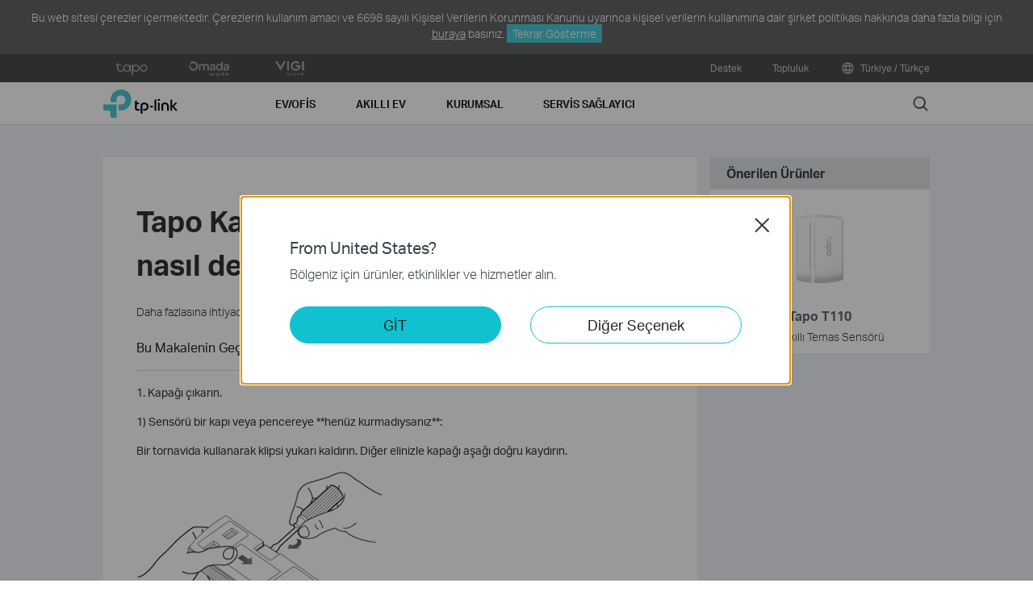

--- FILE ---
content_type: text/css
request_url: https://static.tp-link.com/assets/css/article.css?202411
body_size: 17637
content:
#article .content,#article .title,#article .wrap{overflow:hidden}#article .visit-message .faq-pageview>*,#article .visit-message .faq-updated,#article .visit-message>span:first-child{vertical-align:middle}#article .content i,#article .content p>em{font-style:italic}#article{font-size:16px;padding:2.5em 0;background:#f0f2f8;color:#323232}#article .article-box,#article .wrap{background:#fff;box-sizing:border-box}#article .wrap{margin:0 auto;padding:30px 8%;width:1366px}#article .article-container{position:relative;width:85.375em;margin:0 auto}#article .article-box{padding:2em 12% 5em}#article .title{padding:1.25em 0;color:#333}#article .title h1{font-size:2.25em;font-weight:700;line-height:1.5}#article .visit-message{padding-bottom:20px;font-size:14px}#article .visit-message .float-right{float:right}#article .visit-message .faq-pageview{margin-left:30px}#article .visit-message .faq-pageview>img{margin-right:6px}#article .suit-for{border-bottom:1px solid #dcdee4;margin-bottom:16px;padding-bottom:16px}#article .suit-for .label{font-size:15px;position:relative}#article .suit-for .label strong{color:#1d2529;font-weight:400;font-size:16px;display:inline-block;vertical-align:top}#article .suit-for .label i{border:8px solid transparent;border-top-color:#1d2529;cursor:pointer;display:inline-block;vertical-align:top;height:0;left:5px;position:relative;top:11px;width:0;-webkit-transition:all .3s linear;transition:all .3s linear}#article .suit-for .label i:after,#article .suit-for .label i:before{border:4px solid transparent;border-bottom-color:#1d2529;content:"";display:block;height:0;position:absolute;top:-16px;width:0}#article .suit-for .label i:before{left:-8px}#article .suit-for .label i:after{left:0}#article .suit-for.open i{-webkit-transform:rotateX(180deg);transform:rotateX(180deg);-webkit-transform-origin:50% 2px;transform-origin:50% 2px}#article .suit-for .faq-model{display:none}#article .suit-for .faq-full-model{color:#666;font-size:12px;line-height:1.5;padding-top:10px}#article .keywords{margin-bottom:1.25em}#article .keywords ul{font-size:0}#article .keywords li{background:#eee;border-radius:12px;display:inline-block;font-size:14px;line-height:1;margin:0 10px 10px 0;padding:5px 12px}#article .table-layout-fixed{table-layout:fixed;margin-bottom:1em}#article .table-layout2 td{width:50%}#article .table-layout3 td{width:33.33%}#article .table-layout4 td{width:25%}#article .table-layout5 td{width:20%}#article .faq-slide{padding-left:1.5em;position:relative}#article .faq-slide .faq-slide-title{cursor:pointer}#article .faq-slide>:first-child:before{content:'';display:block;position:absolute;top:0;left:.25em;width:11px;height:1.6em;background-position:50%;background-size:auto;background-repeat:no-repeat;background-image:url([data-uri]);transform-origin:50% 50%}#article .faq-slide.active>:first-child:before{transform:rotate(90deg)}#article .faq-slide+div{display:none}#article .content{font-weight:400;font-size:14px;margin-bottom:40px;color:#333}#article .content h1{font-size:2em;margin:.67em 0}#article .content h2{font-size:1.5em;margin:.83em 0}#article .content h3{font-size:1.17em;margin:1em 0}#article .content h4{font-size:1em;margin:1.33em 0}#article .content h5{font-size:.83em;margin:1.67em 0}#article .content h6{font-size:.67em;margin:2.33em 0}#article .content ol,#article .content p,#article .content ul{margin:0 0 1em;padding:0}#article .content p:after{content:'';display:table;clear:both;height:0}#article .content b,#article .content strong{font-weight:400;font-weight:700}#article .content img{display:inline-block;max-width:100%!important;height:auto!important}#article .content iframe{max-width:100%;margin:1em 0}#article .content ol,#article .content ul{margin-left:2.2em}#article .content ol li,#article .content ul li{list-style:inherit}#article .content table td,#article .content table th,#article .content table[border] td,#article .content table[border] th{border-width:1px;border-style:solid;border-collapse:collapse}#article .content table[border="0"] td,#article .content table[border="0"] th{border-width:0}#article .content table td,#article .content table th{padding:5px 7px}#article .content table td p,#article .content table th p{margin:0}#article .content .overflow-auto{overflow:auto}@media (max-width:1440px){#article .article-container{width:64em}}@media (max-width:1024px){#article{background:#fff;padding:0}#article .article-container{width:auto}#article .article-box{padding:2rem 20px}#article .title{padding:0 0 25px}#article .title h1{font-size:25px;line-height:1.2}#article .suit-for{margin-bottom:20px;padding-bottom:20px}#article .article-right{float:none;width:auto;padding-left:0}}@media (max-width:736px){#article .visit-message .float-right{float:none;display:block;padding:5px 0}#article .visit-message .faq-pageview{margin:5px 0 0;display:block}#article .suit-for{padding-bottom:16px;margin-bottom:16px}}#article-feedback{font-size:16px}#article-feedback label>strong,#article-feedback p>strong{font-size:1.25em;line-height:1.2}#article-feedback label{display:block}#article-feedback .article-feedback-button-box,#article-feedback .article-feedback-item+.article-feedback-item{margin-top:1em}#article-feedback .article-feedback-2 ul{font-size:0;margin:-.25em -1%}#article-feedback .article-feedback-2 li{font-size:16px;line-height:0;box-sizing:border-box;display:inline-block;vertical-align:top;width:23%;text-align:center;border:1px solid currentColor;margin:.25em .5em;cursor:pointer;user-select:none;padding:.5em}#article-feedback .article-feedback-2 li.active{background:#4acbd6;color:#1d2529;border-color:#4acbd6}#article-feedback .article-feedback-2 li:after{content:'';display:inline-block;vertical-align:middle;height:100%}#article-feedback .article-feedback-2 li>span{display:inline-block;vertical-align:middle;line-height:1.2}#article-feedback .article-feedback-2 .enough li:not(.active){cursor:not-allowed;opacity:.5}#article-feedback .article-feedback-title{margin-bottom:.5em}#article-feedback .article-feedback-title~.article-feedback-title{margin-top:1em}#article-feedback .error .article-feedback-title{color:red}#article-feedback textarea{width:100%;max-width:30em;min-width:30em;min-height:5em;max-height:12em;outline:0;padding:.5em;box-sizing:border-box}#article-feedback .article-feedback-no,#article-feedback .article-feedback-yes{font-size:1em;font-weight:700;line-height:2.22222222em;display:inline-block;vertical-align:middle;white-space:nowrap;border-radius:4px;outline:0;border:none;padding:0 .88888888em;color:#212121;background:#FFCB00}#article-feedback .article-feedback-no:before,#article-feedback .article-feedback-yes:before{content:'';display:inline-block;vertical-align:middle;width:1.2em;height:1.2em;background-position:50% 50%;background-size:100%;background-repeat:no-repeat;margin-right:.25em;margin-top:-.3em}#article-feedback .article-feedback-yes:before{background-image:url(https://static.tp-link.com/assets/images/icon/useful.svg)}#article-feedback .article-feedback-no:before{background-image:url(https://static.tp-link.com/assets/images/icon/useless.svg)}@media (max-width:736px){#article-feedback label>strong,#article-feedback p>strong{font-size:1em}#article-feedback .article-feedback-2 ul{margin:0}#article-feedback .article-feedback-2 li{display:block;width:auto;margin:.5em 0}#article-feedback textarea{max-width:100%;min-width:100%;min-height:10em}}#tip{position:fixed;bottom:0;left:0;width:100%;border-top:1px solid #e9e9ea}#tip ol{font-size:0}#tip ol>li{display:table;float:left;width:50%;height:15.3vw;max-height:64px;background-color:#f9f9f9;box-sizing:border-box}#tip ol>li span{display:table-cell;vertical-align:middle;text-align:center}#tip ol>li a{font-size:4.83vw;line-height:1.1;text-decoration:none;color:#005564!important;padding-left:8vw;background-position:0 50%;background-repeat:no-repeat;background-size:auto 90%}#tip ol>li:first-child a{background-image:url(https://static.tp-link.com/res/style/images/m5-phone.png)}#tip ol>li:last-child a{background-image:url(https://static.tp-link.com/res/style/images/m5-email.png)}@media (min-width:415px){body,body>.page-content-wrapper,html{min-width:auto}#tip ol>li a{font-size:20px;padding-left:33px}}#article.has-related-product .article-box{margin-right:18em;padding:2em 4% 5em}#article.has-related-product .article-related-product{position:absolute;top:0;bottom:0;right:0;overflow:hidden}#article.has-related-product .article-related-product-box{position:sticky;top:0}#article.has-related-product .article-related-product-box.fixed{position:fixed;top:0;width:17em}#article.has-related-product .article-related-product-box.end{position:absolute;top:auto;bottom:0}.article-related-product{width:17em}.article-related-product a{color:inherit;text-decoration:none}.article-related-product .article-related-product-head{background:#E0E2E4}.article-related-product .article-related-product-title{font-size:1em;font-weight:700;line-height:1.25em;color:#36444B}.article-related-product .article-related-product-list{background:#fff}.article-related-product .article-related-product-item+.article-related-product-item{border-top:1px solid #E0E2E2}.article-related-product .article-related-product-wrapper{padding:.625em 1.25em;position:relative}.article-related-product .tp-product-tag{font-size:13px;line-height:2em;position:absolute;top:1em;left:0;white-space:nowrap;padding:0 1.25em 0 1em;border-top-right-radius:2em;border-bottom-right-radius:2em;background:#fff;text-transform:uppercase;box-sizing:border-box;overflow:hidden;text-overflow:ellipsis}.article-related-product .article-related-product-banner{padding-top:55.55555555%;background-position:50% 50%;background-repeat:no-repeat;background-size:contain;position:relative}.article-related-product .article-related-product-banner img{position:absolute;top:0;left:0;right:0;bottom:0;margin:auto;max-width:90%;max-height:80%}.article-related-product .article-related-product-text{margin-top:10px;color:#36444B;text-align:center}.article-related-product .article-related-product-model{font-size:16px;font-weight:700;line-height:17px;opacity:.8}.article-related-product .article-related-product-desc{font-size:14px;line-height:1.5;padding-top:.5em}@media (max-width:1024px){#article.has-related-product .article-box{margin-right:0;padding:2rem 20px}#article.has-related-product .article-related-product{position:relative;top:auto;bottom:auto;right:auto;width:auto;padding:30px 20px}#article.has-related-product .article-related-product-box{position:static;top:auto}.article-related-product .article-related-product-head{background:0 0}.article-related-product .article-related-product-wrapper{padding:0}.article-related-product .article-related-product-title{font-size:1.5em;font-weight:700;margin-bottom:.5em}.article-related-product .article-related-product-list{font-size:0;margin:-12px}.article-related-product .article-related-product-item{font-size:16px;width:33.33333333%;padding:12px;display:inline-block;vertical-align:top;box-sizing:border-box}.article-related-product .article-related-product-item+.article-related-product-item{border:none}}.article-related-article,.article-related-faq,.article-related-video{padding:30px 0}@media (max-width:736px){.article-related-product .article-related-product-item{width:50%}.article-related-product .tp-product-tag{font-size:10px;top:0}}.article-related-faq .article-related-faq-title{font-size:1.5em;font-weight:700;margin-bottom:.5em}.article-related-faq li{margin-bottom:.25em}.article-related-article .article-related-article-title{font-size:1.5em;font-weight:700;margin-bottom:.5em}.article-related-article li{margin-bottom:.25em}.article-related-video a{color:inherit;text-decoration:none}.article-related-video .article-related-video-title{font-size:1.5em;font-weight:700;margin-bottom:.5em}.article-related-video .article-related-video-list{margin:-12px;font-size:0}.article-related-video .article-related-video-item{font-size:16px;width:33.33333333%;padding:12px;display:inline-block;vertical-align:top;box-sizing:border-box}.article-related-video .article-related-video-item-box{background:#fff;border-radius:4px;overflow:hidden}.article-related-video .article-related-video-item-img{padding-bottom:55.555555555%;position:relative}.article-related-video .article-related-video-item-bg{position:absolute;top:0;left:0;right:0;bottom:0;background-size:cover;background-repeat:no-repeat;background-position:50% 50%}.article-related-video .article-related-video-item-play{position:absolute;top:0;left:0;right:0;bottom:0;width:5em;height:5em;margin:auto;background:url(https://static.tp-link.com/assets/images/icon/play.png) 50% 50% no-repeat;background-size:100%}.article-related-video .article-related-video-item-container{padding:1em 1.25em 1.25em}.article-related-video .article-related-video-item-title{font-size:1.125em;font-weight:500;line-height:1.27777778;color:#36444B}@media (max-width:1024px){.article-related-video{padding:30px 20px}.article-related-video .article-related-video-item-box{background:#f0f2f8}.article-related-video .article-related-video-item-title{font-size:1em}}@media (max-width:736px){.article-related-video .article-related-video-item{width:auto}}.article-community{padding:2em 0}.article-community .article-community-wrapper{background:#fff;padding:1.75em 2.5em;box-sizing:border-box}.article-community .article-community-box:after{content:'';display:table;height:0;clear:both}.article-community .article-community-icon{width:5em;height:5em;float:left;margin-right:1.25em}.article-community .article-community-content{overflow:hidden}.article-community .article-community-title{font-size:1.625em;font-weight:700;margin-bottom:.3076923em}.article-community .article-community-desc{font-size:.875em;font-weight:400;color:#3F3A3A}.article-community .article-community-link{margin-top:1em}.article-community .article-community-link a{color:#1d2529}@media (max-width:736px){.article-community .article-community-wrapper{padding:1em;background:#F8F9FB;border-radius:.625em}.article-community .article-community-icon{width:3em;height:3em;margin-right:1em}.article-community .article-community-title{font-size:1.125em;margin-bottom:.22222222em}.article-community .article-community-link{font-size:.875em}}#article .article-main{display:flex;gap:10px}#article .article-main .article-box{padding:2em 5%;flex:1}#article .article-main .title{padding:0;margin-bottom:1em}#article .article-main .content-table{display:none;margin:2em 0}#article .article-main .content-table button{padding:.5em 0;border:none;outline:0;font-weight:700;background:0 0;display:flex;gap:8px}#article .article-main .content-table button>img{display:block}#article .article-main .article-aside{width:300px;flex:none}#article .article-main .article-aside .article-aside-box{background:#fff;padding:1.5em 20px 3em;position:sticky;top:0;max-height:80vh;overflow:auto}#article .article-main .article-nav>p{font-weight:700}#article .article-main .article-nav>p img{display:none}#article .article-main .article-nav>nav{margin:1em 0 0;padding:0}#article .article-main .article-nav ul ul{margin-left:1em}#article .article-main .article-nav li{margin:.25em 0}#article .article-main .article-nav li p{font-size:14px;line-height:18px}#article .article-main .article-nav a{padding:10px;position:relative;display:block;color:inherit;text-decoration:none}#article .article-main .article-nav a.active{text-decoration:underline}@media (max-width:736px){#article .article-main,#article .article-main .content-table{display:block}#article .article-main .article-box{padding:2em 20px}#article .article-main .article-aside{display:none;position:fixed;inset:0;width:auto;background:rgba(0,0,0,.35);z-index:9999}#article .article-main .article-aside.active{display:block}#article .article-main .article-aside .article-aside-box{position:absolute;top:0;right:-80%;bottom:0;width:80%;max-height:none;overflow:auto;box-sizing:border-box}#article .article-main .article-aside.active .article-aside-box{right:0;transition:right linear .3s}#article .article-main .article-nav>p{display:flex;gap:8px;align-items:center}#article .article-main .article-nav>p img{display:block;width:20px}}